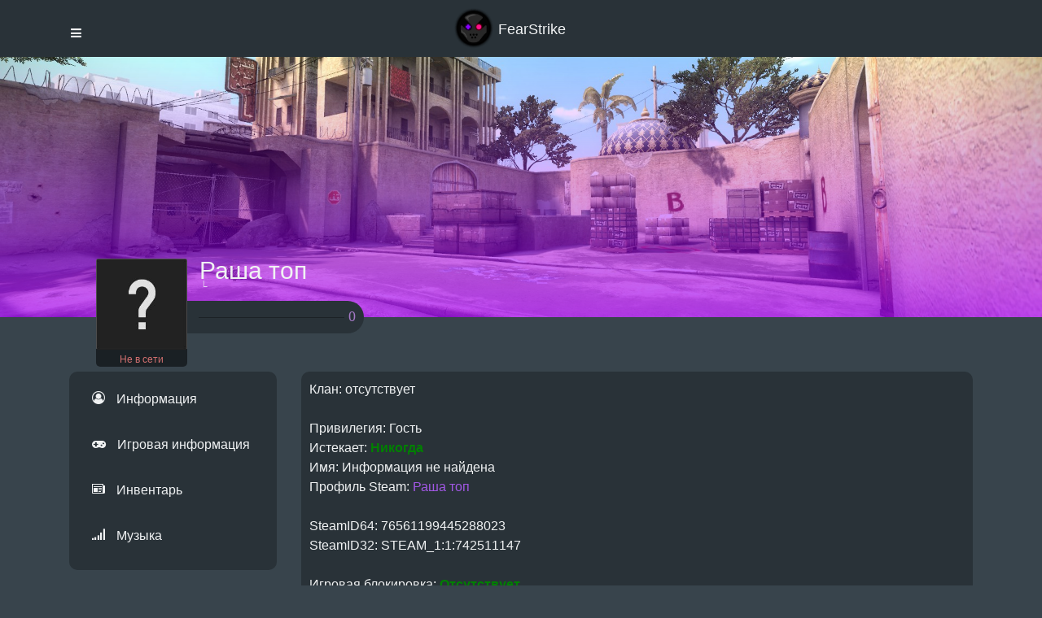

--- FILE ---
content_type: text/html; charset=UTF-8
request_url: https://fearstrike.com/profile/STEAM_1:1:742511147
body_size: 4743
content:
	<!DOCTYPE html>
<html>
<head>

    
    <meta charset="UTF-8">

	<meta property="vk:image"  content="/fearstrike.png" />
	<meta name="viewport" content="width=device-width, initial-scale=1.0">
	<link rel="manifest" href="/manifest.json" />
	<link rel="stylesheet" href="/css/app.css?t=235">
	<link rel="stylesheet" href="/css/style.css?t=235">
	<link rel="stylesheet" href="/css/dataTables.bootstrap4.min.css?t=235">
	<link rel="stylesheet" href="/css/smoke-pure.css?t=235">
    <link rel="shortcut icon" href="/favicon.png" type="image/x-icon">
	<link rel="stylesheet" href="/css/ny.css?t=235">
	<script src="/js/popper.min.js?t=235"></script>
	<script src="/js/app.js?t=235"></script>
	<script src="/js/jquery.dataTables.min.js?t=235"></script>
	<script src="/js/dataTables.bootstrap4.min.js?t=235"></script>
	<script src="/js/moment.js?t=235"></script>
	<script src="/js/livestamp.min.js?t=235"></script>
	<script src="/js/smoke-pure.js?t=235"></script>
	<script src="/js/script.js?t=235"></script>
	</head>
<body>

<div class="preloader">
    <div class="preloader__row">
        <div class="preloader__item"></div>
        <div class="preloader__item"></div>
    </div>
</div>

  		<nav class="nav">
			<div class="container">
				<div class="row align-items-center">
					<div class="bars">
						<button class="waves waves-button" sidebarjs-toggle>
							<span class="icon-bars"></span>
						</button>
					</div>
					<div class="logo">
                        <img src="/images/logo.png" style="width: 50px; margin-top: 10px; margin-right: 5px;">
                        <span style="margin-top: -8px;">FearStrike</span>
					</div>
				</div>
			</div>
        </nav>

        <div class="sidebar" sidebarjs>
                            <a href="?authsteam" class="login">
                    <span>Вход</span>
                    <span class="icon-steam"></span>
                </a>
                        <div class="separator"><br />
                Навигация
            </div>
            <a href="/" class="item waves waves-light">
                <span class="icon-home"></span>
                <span>Главная</span>
            </a>
            <a href="https://vk.com/wall-125063892?own=1" target="_blank" class="item waves waves-light">
                <span class="icon-newspaper"></span>
                <span>Новости</span>
            </a>
            <a href="/top" class="item waves waves-light">
                <span class="icon-trophy"></span>
                <span>Рейтинг</span>
            </a>
                            <a href="?authsteam" class="item waves waves-light">
                    <span class="icon-signal"></span>
                    <span>Панель управления</span>
                </a>
                            <a href="/buy" class="item waves waves-light">
                    <span class="icon-gamepad"></span>
                    <span>Донат</span>
                    <span style="margin-left: -91px;margin-bottom: -19px;font-size: 12px;transform: rotate(12deg);color: #d685e9;">NEW!</span>
                </a>
                
                <a href="/random" class="item waves waves-light">
                    <span><img src="/images/random.png" width="30px" style="margin-bottom: 0px; margin-left: -4px;"></span>
                    <span>Рулетка</span>
                </a>
                <a href="/minigames" class="item waves waves-light">
                    <span><img src="/images/random.png" width="30px" style="margin-bottom: 0px; margin-left: -4px;"></span>
                    <span>Мини-игры</span>
                </a>
                <a href="/skinschanger" class="item waves waves-light">
                    <span class="icon-cog"></span>
                    <span>Скинченджер</span>
                </a>
            <a href="/skinshop" class="item waves waves-light">
                <span class="icon-user-circle-o"></span>
                <span>Магазин скинов</span>
            </a>
            <a href="/petshop" class="item waves waves-light">
                <span class="icon-user-circle-o"></span>
                <span>Магазин питомцев</span>
            </a>
            <a href="/weaponshop" class="item waves waves-light">
                <span class="icon-user-circle-o"></span>
                <span>Магазин оружия</span>
            </a>
            <a href="/musichop" class="item waves waves-light">
                <span class="icon-user-circle-o"></span>
                <span>Магазин музыки MVP</span>
            </a>
            <div class="separator">
                Помощь
            </div>
            <a href="/rules" class="item waves waves-light">
                <span class="icon-info-circle"></span>
                <span>Правила</span>
            </a>
            <a href="/info" class="item waves waves-light">
                <span class="icon-info-circle"></span>
                <span>Общее</span>
            </a>
            <div class="separator">
                Блокировки
            </div>
            <a href="/bans" class="item waves waves-light dropdown">
                <span class="icon-ban"></span>
                <span>Баны</span>
            </a>
            <!-- <a href="/muts" class="item waves waves-light dropdown">
                <span class="icon-microphone-slash"></span>
                <span>Муты</span>
            </a>
            <a href="/gags" class="item waves waves-light dropdown">
                <span class="icon-ban"></span>
                <span>Гаги</span>
            </a> -->
            <!-- <div style="text-align: center;margin-top: 50px;">
                <div style="font-size: 22px;color: #464760d1;">SourceCMS</div>
                <div style="color: #4e507b;font-size: 16px;margin-left: 100px;">by <a href="https://vk.com/fearst31" target="_blank" style="color: #505381;text-decoration: none;">Ded</a></div>
            </div> -->
        </div>

        <div sidebarjs-content>

<style>

.anim {
	animation: 3s linear infinite rotate;
}

@keyframes rotate {
  from {
    transform: rotate(0deg);
  }

  to {
    transform: rotate(360deg);
  }
}

</style>
        <div class="popup-fade">
        </div>
        <div class="popup">
            <span>Настройка бана</span>
            <div class="qiwipay">
                <form id="ban">
                    <input type="text" id="inf" name="steam" style="display: none" value="">
                    <input type="text" id="inf" name="name" style="display: none" value="">
                    <center>
                        <select id="expires" size="5" style="width: 200px; margin-top: 50px; font-size: 25px; text-align: center; border: 0px; background: #38444c; color: #f0f2f3;">                                          
                          <option value="0" style="color: red" selected>Навсегда</option>
                          <option value="3600">1 Час</option>
                          <option value="10800">3 Часа</option>                     
                          <option value="43200">12 Часов</option>
                          <option value="86400">1 День</option>
                          <option value="259200">3 Дня</option>
                          <option value="604800">1 Неделя</option>
                          <option value="1209600">2 Недели</option>
                          <option value="2592000">1 Месяц</option>
                          <option value="7776000">3 Месяца</option>
                          <option value="15778800">6 Месяцев</option>
                          <option value="31536000">1 Год</option>
                        </select>
                    </center><br>
                    <input class="form-control" type="text" id="inf" name="reason" value="Читы">
                    <br>
                    <center><div class="btn btn-primary qiwisubm" id="banprf">Забанить</div></center>
                </form>
            </div>
        </div>

        <div class="bg" style="
                ">
			<div class="overlay"></div>
        </div>
		<div class="container" sidebarjs-content>
			<div class="up-profile row">
				<div class="avatar">
					<div class="avatar" style="position: absolute; z-index: 1;">
						<img src="https://avatars.steamstatic.com/fef49e7fa7e1997310d705b2a6158ff8dc1cdfeb_full.jpg" style="border: 8px solid #6d434300; width: 100%; height: 100%; border-radius: 11px;">
						<div style="display: flex;margin-top: -31px;text-align: center;">
							<span class="onlinetime" style="color: #d37070">Не в сети</span>						</div>
					</div>			
								
				</div>
				<div class="short-info">
					<div class="nick">
						Раша топ					</div>
					<div class="status statts">
						└
						<span class="text">
													</span>
					</div>
					<div class="exp">
						<div class="line">
							<div class="bar" style="width: 0%"></div>
						</div>
					<div class="value lvlmob" style="display: flex; font-size: 18px; margin-right: 5px; font-family: fangsong; color: #a479c5; padding-left: 5px; padding-right: 5px;">0</div>
					</div>
									</div>
			</div>
			<br>
			<div class="row">
				<div class="col-3">
					<div class="block">
						<ul class="tabs">

							<li class="tab waves waves-button" id="tab1">
								<span class="icon-user-circle-o"></span>
								<span>Информация</span>
							</li>
							<li class="tab waves waves-button" id="tab2">
								<span class="icon-gamepad"></span>
								<span>Игровая информация</span>
							</li>
														<li class="tab waves waves-button" id="tab4">
								<span class="icon-newspaper"></span>
								<span>Инвентарь</span>
							</li>
							<li class="tab waves waves-button" id="tab10">
								<span class="icon-signal"></span>
								<span>Музыка</span>
							</li>
													</ul>
					</div>
				</div>
				<div class="col-9">
					<div class="block" id="stab1">
						<div class="profileinf">
														<span>Клан: отсутствует</span>
							<br>
							<span>Привилегия: Гость</span>
							<span>Истекает: <b style="color: green">Никогда</b></span>
							<span>Имя: Информация не найдена</span>
							<span>Профиль Steam: <a href="https://steamcommunity.com/profiles/76561199445288023/" target="_blank">Раша топ</a></span>
														<br>
							<span>SteamID64: 76561199445288023</a></span>
							<span>SteamID32: STEAM_1:1:742511147</a></span>
							<br>
							<span>Игровая блокировка:
								<b style="color: green">Отсутствует</b>							</span>
																<span>
										<b style="color: gray">Не играл на проекте</b>									</span>
									<span>
																			</span>
									<span>
																			</span>
														</div>
					</div>
					<div class="block" id="stab2" style="display: none">
						<div class="profilegameinf">
							<form method="GET" action="" target="_blank">
								<input type="hidden" name="api" value="order">
								<div class="form-group" id="profinfo">
								<input type="text" name="steamid" style="display: none" value="76561199445288023">
								<select class="profselect" name="server">
									<option selected disabled>Загрузка...</option>
								</select>
								</div>
							</form>
							<div id="profinfgame" style="display: none;"></div>
						</div>
					</div>
										<div class="block" id="stab10" style="display: none">
						<div class="row g-4 px-3">
							<center style="margin-left: auto;margin-right: auto;">Нет доступной музыки!</center>						</div>
					</div>
					<div class="block" id="stab4" style="display: none">
						<div class="row g-4 px-3">
							Нет предметов в инвентаре!						</div>
					</div>

					
				</div>
			</div>
		</div>

		<script>
			$(document).ready( function ($) {
				$('#tableded1').DataTable({
					"pageLength": 5,
					"language": {
						"url": "https://cdn.datatables.net/plug-ins/9dcbecd42ad/i18n/Russian.json"
					}
				});
				$('#tableded2').DataTable({
					"pageLength": 5,
					"language": {
						"url": "https://cdn.datatables.net/plug-ins/9dcbecd42ad/i18n/Russian.json"
					}
				});
				$('#tableded3').DataTable({
					"pageLength": 5,
					"language": {
						"url": "https://cdn.datatables.net/plug-ins/9dcbecd42ad/i18n/Russian.json"
					}
				});
				$('#tableded4').DataTable({
					"pageLength": 5,
					"language": {
						"url": "https://cdn.datatables.net/plug-ins/9dcbecd42ad/i18n/Russian.json"
					}
				});
			} );
		</script>
		<script src="/js/pages/profile.js?t=235"></script><title>FearStrike :: Раша топ</title>		</div>
	<div class="end">
		<div class="row ends">
			<div class="col-12 col-lg-4" style="padding-top: 25px;">
				<div class="fsl">FearStrike</div>
				<div>SourceCMS powered by <a href="https://vk.com/fearst31" target="_blank" rel="noreferrer" class="text-purple-600 hover:text-purple-400 duration-500">nomixe</a></div>
				<div>Copyright © 2016-2026</div>
				<div><a class="text-purple-600 hover:text-purple-400 duration-500" href="https://fearstrike.com/oferta" rel="noreferrer">Договор оферты</a></div><div><a class="text-purple-600 hover:text-purple-400 duration-500" href="https://fearstrike.com/polit" rel="noreferrer">Политика обработки персональных данных</a></div>
			</div>
			<div class="col-12 col-lg-4 sws" style="padding-top: 25px;">
				<div>СОЦИАЛЬНЫЕ СЕТИ</div>
				<div class="p-3"><a href="https://vk.com/fearstrike" target="_blank" rel="noreferrer">Вконтакте</a> <a href="https://t.me/FearStrikeCS2" target="_blank" rel="noreferrer">Телеграм</a> <a href="https://discord.gg/rYDHFAaRgd" target="_blank" rel="noreferrer">Discord</a> <a href="https://vk.me/join/AAAXtvrPkcqYXt6cZ7QVg3IQDxDEmKhv_2k=" target="_blank" rel="noreferrer">Беседа VK</a></div>
			</div>
			<div class="col-12 col-lg-4" style="padding-top: 25px;">
				<div>ТЕХ. ПОДДЕРЖКА</div>
				<div class="p-2"><div>Написать в: <a class="text-purple-600 hover:text-purple-400 duration-500" href="https://vk.com/fearstrike" target="_blank" rel="noreferrer">Вконтакте</a></div><div>Создатель: <a class="text-purple-600 hover:text-purple-400 duration-500" href="https://vk.com/fearst31" target="_blank" rel="noreferrer">Андрей Карпов</a></div><div>Заместитель: <a class="text-purple-600 hover:text-purple-400 duration-500" href="https://vk.com/weiragod" target="_blank" rel="noreferrer">Владимир Шеметев</a></div></div>
			</div>
		</div>
	</div>
	<!-- <script src="/js/waves.min.js?t=235"></script>
		<script src="/js/moment.js?t=235"></script>
		<script src="/js/livestamp.js?t=235"></script> -->
	<script type="text/javascript">
		// 		Waves.attach($('.waves'), ['waves-button'])
		// 		Waves.init()

		// 		moment.defineLocale('en-foo', {
		// 			parentLocale: 'ru',
		// 			/* */
		// 		});

		// 		$(document).ready( function () {
		//         $('#toplis').dataTable( {
		//         } );
		// } );

		moment.defineLocale('en-foo', {
			parentLocale: 'ru',
		});

		window.onload = function () {
			(function delay(duration) {
				$.ajax({
					type: "GET",
					url: '/?api=uponline',
				});
				setTimeout(delay, duration, duration);
			})(120000) 
			document.body.classList.add('loaded_hiding');
			window.setTimeout(function () {
				document.body.classList.add('loaded');
				document.body.classList.remove('loaded_hiding');
			}, 500);
		}
	</script>
</body>
</html>


--- FILE ---
content_type: text/html; charset=UTF-8
request_url: https://fearstrike.com/?api=getServers
body_size: 189
content:
{"type":"arr","arr":{"1":{"id":"1","name":"[CS2] \u0421\u043d\u0430\u0439\u043f\u0435\u0440\u044b Lego ","lvl_stat":"1","vip":"0","skins":"1"},"2":{"id":"2","name":"[CS2] Mirage Only [Anime]","lvl_stat":"1","vip":"0","skins":"1"},"4":{"id":"4","name":"[CS2] Arena","lvl_stat":"1","vip":"0","skins":"1"},"5":{"id":"5","name":"[CS2] Train Only","lvl_stat":"1","vip":"0","skins":"1"}}}

--- FILE ---
content_type: text/css
request_url: https://fearstrike.com/css/style.css?t=235
body_size: 2120
content:

.red {
	color: #FF0000;
}

.lightred {
	color: #ef5d7a;
}

.green {
	color: #008000;
}

.lightgreen {
	color: #90EE90;
}

.lime {
	color: #00FF00;
}

.gray {
	color: #808080;
}

.olive {
	color: #808000;
}

.lightolive {
	color: #6B8E23;
}

.blue {
	color: #0000FF;
}

.lightblue {
	color: #ADD8E6;
}

.purple {
	color: #800080;
}

.lightpurple {
	color: #CBC3E3;
}

#title-chat {
	margin-top: 20px; 
	font-size: 25px;
}

.exchange {
	padding-top: 25px;
	width: 100%;
	text-align: center;
}

.num {
	width: 49%;
	text-align: center;
	background-color: rgba(255, 255, 255, 0.4);
	border-radius: 15px;
	transition: 0.3s;
	height: 40px;
}

.transfer-prof {
	display: none;
	text-align: center;
}

.transfer-avatar {
	width: 100px; 
	height: 100px; 
	border-radius: 20px; 
	background-size: cover; 
	background-position: center;
	margin: auto;
}

.transfer-name {
	font-size: 18px;
}

.transfer-btn {
	text-align: center; 
	font-size: 15px; 
	color: white; 
	border: 1px solid; 
	border-radius: 5px; 
	background-color: #007bff;
	width: 100%;
}

.unban-btn {
	color: white; 
	border: 1px solid; 
	border-radius: 5px; 
	padding-right: 8px; 
	margin-top: 5px; 
	background-color: #007bff;
	width: 100%;
}

.install-btn {
	text-align: center; 
	font-size: 15px; 
	color: white; 
	border: 1px solid; 
	border-radius: 5px; 
	background-color: #007bff;
}

.confirm-btn {
	display: none;
	width: 100%;
}

.accept-btn {
	text-align: center; 
	font-size: 15px; 
	color: white; 
	border: 1px solid; 
	border-radius: 5px; 
	background-color: #007500;
	width: 49%;
}

.cancel-btn {
	text-align: center; 
	font-size: 15px; 
	color: white; 
	border: 1px solid; 
	border-radius: 5px; 
	background-color: #bf0000;
	width: 49%;
}

.preffix {
	padding: 20px;
	font-size: 15px;
}

.preffix-input {
	padding-top: 20px;
}

.preffix-input input {
	width: 100%;
}

.preffix-name {
	padding-left: 17px;
}

.preffix-chat {
	padding-left: 2px;
}

.preffix-output {
	padding-left: 30px;
}

a:hover { 
    text-decoration: none; /* Отменяем подчеркивание у ссылки */
} 

.quest {
	 filter: blur(5px);
}

.quest:hover {
	color: black;
	filter: blur(2px);
}

.avatar .profprivis {
	text-align: center; 
	border-radius: 0px 0px 14px 14px; 
	margin-top: 90px; 
	background-color: #eeeeee9c; 
	padding-bottom: 5px; 
	height: 30px; 
	width: 120px; 
	color: #8b009b;
	font-weight: 600;
}

.avatar .profbord {
	border-radius: 200px; 
	border: 20px solid #eeeeee; 
	width: 160px; 
	height: 160px; 
	margin-top: -140px; 
	margin-left: -20px;
}

.panel {
  margin-top: 25px;
  height: 200px;
  border-radius: 10px;
  background-color: #ffffff;

}

.panel-background {
  display: flex;
  margin-top: 25px;
  height: 200px;
  background-position: center center; 
  background-size: cover; 
  border-radius: 10px;
  background-repeat: no-repeat;
  transition: 1s
}

.panel-background:hover {
  display: flex;
  margin-top: 25px;
  height: 200px;
  background-position: center center; 
  background-size: cover; 
  background-repeat: no-repeat;
  filter: blur(5px);
  transition: 1s
}

.panel span {
	position: relative;
	display: flex;
	vertical-align: bottom;
	font-size: 20px;
	margin-top: -50px;
	border-radius: 0px 0px 10px 10px;
	padding-bottom: 20px;
	color: #f2d1ff;
	background-color: #0000005e;
}

.switch {
  position: relative;
  display: inline-block;
  width: 60px;
  height: 34px;
}

.switch input {display:none;}

.slider {
  position: absolute;
  cursor: pointer;
  top: 0;
  left: 0;
  right: 0;
  bottom: 0;
  background-color: #ccc;
  -webkit-transition: .4s;
  transition: .4s;
}

.slider:before {
  position: absolute;
  content: "";
  height: 26px;
  width: 26px;
  left: 4px;
  bottom: 4px;
  background-color: white;
  -webkit-transition: .4s;
  transition: .4s;
}

input:checked + .slider {
  background-color: #5e4b87;
}

input:focus + .slider {
  box-shadow: 0 0 1px #5e4b87;
}

input:checked + .slider:before {
  -webkit-transform: translateX(26px);
  -ms-transform: translateX(26px);
  transform: translateX(26px);
}

/* Rounded sliders */
.slider.round {
  border-radius: 34px;
}

.slider.round:before {
  border-radius: 50%;
}

.input__wrapper {
	width: 100%;
	position: relative;
	margin: 15px 0;
	text-align: center;
  }
   
  .input__file {
	opacity: 0;
	visibility: hidden;
	position: absolute;
  }
   
  .input__file-icon-wrapper {
	height: 60px;
	width: 60px;
	margin-right: 15px;
	display: -webkit-box;
	display: -ms-flexbox;
	display: flex;
	-webkit-box-align: center;
		-ms-flex-align: center;
			align-items: center;
	-webkit-box-pack: center;
		-ms-flex-pack: center;
			justify-content: center;
	border-right: 1px solid #fff;
  }
   
  .input__file-button-text {
	line-height: 1;
	margin-top: 1px;
  }
   
  .input__file-button {
	width: 100%;
	max-width: 290px;
	height: 60px;
	background: #1bbc9b;
	color: #fff;
	font-size: 1.125rem;
	font-weight: 700;
	display: -webkit-box;
	display: -ms-flexbox;
	display: flex;
	-webkit-box-align: center;
		-ms-flex-align: center;
			align-items: center;
	-webkit-box-pack: start;
		-ms-flex-pack: start;
			justify-content: flex-start;
	border-radius: 3px;
	cursor: pointer;
	margin: 0 auto;
  }

@media (max-width: 470px) {
	.avatar .profprivis { 
		margin-top: 45px; 
		height: 30px; 
		width: 70px;
		font-size: 11px;
	}

	.avatar .profbord {
		border-radius: 200px; 
		margin-top: -90px; 
		margin-left: -15px;
		border: 15px solid #eeeeee; 
		width: 100px; 
		height: 100px; 
	}

	.mobfix {
		margin-top: 110px;
	}
}

::-webkit-scrollbar {
    height: 8px;
    width: 5px;
}

::-webkit-scrollbar-thumb {
    background-color: #000;
    border-radius: 9em;
    box-shadow: inset 1px 1px 10px #7d24bb;
    width: 12px;
}


@media(max-width: 542px){
    .statts{
        width: 60vw;
    }
}


.lvlmob {
	margin-top: 6px;
}

.rollogs {
	width: 400px;
	border: 0.5px #08080840 dotted;
	border-radius: 15px;
}

@media(max-width: 463px){
    .lvlmob{
        margin-top: 2px;
    }
	.rollogs {
		width: auto;
	}
}

.switchpr {
  position: relative;
  display: inline-block;
  width: 35px;
  height: 20px;
}

.switchpr input {display:none;}

.sliderpr {
  position: absolute;
  cursor: pointer;
  top: 0;
  left: 0;
  right: 0;
  bottom: 0;
  background-color: #ccc;
  -webkit-transition: .4s;
  transition: .4s;
}

.sliderpr:before {
  position: absolute;
  content: "";
  height: 14px;
  width: 14px;
  left: 4px;
  bottom: 3px;
  background-color: white;
  -webkit-transition: .4s;
  transition: .4s;
}

input:checked + .sliderpr {
  background-color: #5e4b87;
}

input:focus + .sliderpr {
  box-shadow: 0 0 1px #5e4b87;
}

input:checked + .sliderpr:before {
  -webkit-transform: translateX(14px);
  -ms-transform: translateX(14px);
  transform: translateX(14px);
}

/* Rounded sliders */
.sliderpr.round {
  border-radius: 34px;
}

.sliderpr.round:before {
  border-radius: 50%;
}

--- FILE ---
content_type: text/css
request_url: https://fearstrike.com/css/smoke-pure.css?t=235
body_size: 701
content:
.smoke-base {
 position         : absolute;
 left             : 0%;
 top              : 0%;
 width            : 100%;
 height           : 100%;
 background-color : rgba(0,0,0,.4);
 display          : table;
 z-index          : 1001;
}

.smoke-dialog_wrapper {
 position       : relative;
 vertical-align : middle;
 display        : table-cell;
}

.smoke-dialog {
 width            : 80%;
 margin           : 0 auto;
 padding          : 20px;
 color            : #f0f2f3;
 border-radius    : 28px;
 background-color : #293238;
 font-family      : Arial;
 font-size        : 18px;
 font-weight      : normal;
 text-align       : center;
 line-height: 24px;
}

.smoke-dialog-buttons {
 vertical-align : middle;
    margin-top: 10px;
}

.smoke-dialog-buttons-ok, .smoke-dialog-buttons-cancel {
    margin: 0 7px;
    padding: 8px 24px;
    border: 0;
    border-radius: 7px;
    outline: 0;
    color: white;
    background: #00BD20;
    font-family: arial;
    font-size: 14px;
    font-weight: normal;
    text-transform: none;
    line-height: 18px;
    vertical-align: baseline;
    display: inline-block;
    cursor: pointer;
}
.smoke-dialog-buttons-ok:hover, .smoke-dialog-buttons-cancel:hover {
  background: #222;
}

.smoke-prompt {
 margin-top : 15px;
 text-align : center;
}

.smoke-prompt-input {
 -moz-box-sizing  : border-box;
 box-sizing       : border-box;
 width            : 75%;
 margin           : 0;
 padding          : 11.2px;
 border           : 1.4px solid #aaa;
 outline          : none;
 font-family      : arial;
 font-size        : 22.4px;
 background-color : white;
 display          : inline-block;
}

.smoke-dialog-buttons-cancel {
 background-color : rgba(0, 0, 0, .40);
}


--- FILE ---
content_type: application/javascript; charset=utf-8
request_url: https://fearstrike.com/js/smoke-pure.js?t=235
body_size: 3880
content:
// Smoke-pure.js: (c) 2013-2014 Michael Romanovsky, or "Agamemnus" on Github. Released under the MIT license.

void function () {
 var smoke = {}

 // Options:
 smoke.ok               = "Подтвердить"          // Text for "Ok" button.
 smoke.cancel           = "Отмена"      // Text for "Cancel" button.
 smoke.point_event      = 'click'       // Point event ("click", "touchstart", etc.)
 smoke.parent           = document.body // Where the smoke div attaches. Note that if this is undefined (because document.body hasn't been added yet), the build function attempts to define it as document.body when the build function is run --that is, when the smoke DOM object is created.
 smoke.zindex           = 10000         // Z-index of the smoke DOM object. This should be a high number.
 smoke.reverse_buttons  = false         // If false, the "Ok" button appears before (left of) the "Cancel" button. If true, the "Cancel" button appears before the "Ok" button.
 smoke.autofocus        = true          // If true, the input is automatically focused when the smoke DOM object is created.
 smoke.autoexit         = true          // If true, clicking outside the smoke dialog (but inside the dialog_wrapper) closes/detaches the smoke DOM object and runs the callback with a parameter of (false, evt).
 smoke.custom_css       = {}            // Custom classes for each object in the structure. E.G.: smoke.custom_css = {"button.ok": "my_ok_button_style"} or smoke.custom_css = {"buttons.ok": ["my_ok_button_style1", "my_ok_button_style2"]}
 smoke.css_prefix       = "smoke"       // The CSS prefix for the classes used in the .build function.
 smoke.value            = undefined     // The initial value to set the prompt input text to.
 smoke.callback         = undefined     // Function to run after user input is sent.
 smoke.observe_mutation = true          // If true, attachess a mutation observer that will destroy the keyboard listeners when the element is removed from the DOM.
 smoke.window_opened    = undefined     // Function that runs at the end of smoke.build. Is in the form of "function (dom_window_object, text, processed_params)".
 smoke.window_closed    = undefined     // Function that runs after the object is removed from the DOM. Is in the form of "function (dom_window_object, text, processed_params)". Requires observe_mutation to be true for full functionality.
 
 // Structure:
 // var obj (return value)                              | smoke-base
 //  obj.dialog_wrapper                                 |  smoke-dialog_wrapper
 //   obj.dialog                                        |   smoke-dialog
 //    obj.text            = obj.dialog.text            |    smoke-dialog-text
 //    obj.prompt          = obj.dialog.prompt          |    smoke-dialog-prompt
 //     obj.prompt.input   = obj.dialog.prompt.input    |     smoke-dialog-prompt-input
 //    obj.buttons         = obj.dialog.buttons         |    smoke-dialog-buttons
 //     obj.buttons.ok     = obj.dialog.buttons.ok      |     smoke-dialog-buttons-ok
 //     obj.buttons.cancel = obj.dialog.buttons.cancel  |     smoke-dialog-buttons-cancel
 //
 // Extras:
 // obj.ok     () // <-- programatically run "ok" on the object.
 // obj.cancel () // <-- programatically run "cancel" on the object.
 
 smoke.build = function (text, params) {
  if ((typeof smoke.parent == "undefined") || (smoke.parent == null)) smoke.parent = document.body
  var ok                  = (typeof params.ok               != "undefined") ? params.ok               : smoke.ok
  var cancel              = (typeof params.cancel           != "undefined") ? params.cancel           : smoke.cancel
  var point_event         = (typeof params.point_event      != "undefined") ? params.point_event      : smoke.point_event
  var parent              = (typeof params.parent           != "undefined") ? params.parent           : smoke.parent
  var zindex              = (typeof params.zindex           != "undefined") ? params.zindex           : smoke.zindex
  var reverse_buttons     = (typeof params.reverse_buttons  != "undefined") ? params.reverse_buttons  : smoke.reverse_buttons
  var autoexit            = (typeof params.autoexit         != "undefined") ? params.autoexit         : smoke.autoexit
  var autofocus           = (typeof params.autofocus        != "undefined") ? params.autofocus        : smoke.autofocus
  var custom_css          = (typeof params.custom_css       != "undefined") ? params.custom_css       : smoke.custom_css
  var css_prefix          = (typeof params.css_prefix       != "undefined") ? params.css_prefix       : smoke.css_prefix
  var input_default_value = (typeof params.value            != "undefined") ? params.value            : smoke.value
  var callback            = (typeof params.callback         != "undefined") ? params.callback         : smoke.callback
  var observe_mutation    = (typeof params.observe_mutation != "undefined") ? params.observe_mutation : smoke.observe_mutation
  var window_opened       = (typeof params.window_opened    != "undefined") ? params.window_opened    : smoke.window_opened
  var window_closed       = (typeof params.window_closed    != "undefined") ? params.window_closed    : smoke.window_closed
  var window_closed_ran   = false
  params.point_event      = point_event
  params.callback         = callback
  
  var obj = document.createElement('div'); obj.className = css_prefix + '-base'; obj.style.zIndex = zindex
  parent.appendChild (obj)
  
  var dialog_wrapper = obj.dialog_wrapper = document.createElement ('div'); dialog_wrapper.className = css_prefix + '-dialog_wrapper'
  obj.appendChild (dialog_wrapper)
  
  // Add an event listener for when the user clicks outside of the dialog, but inside the dialog wrapper.
  // If activated, the parent smoke div removes itself and calls the callback.
  if (autoexit) {
   dialog_wrapper.addEventListener (point_event, function (evt) {
    if (typeof evt.changedTouches != "undefined") evt = evt.changedTouches[0]
    if (evt.currentTarget != evt.target) return
    obj.parentNode.removeChild (obj)
    params.callback (false, evt)
    if ((!window_closed_ran) && smoke.window_closed) {smoke.window_closed (obj, text, params); window_closed_ran = true}
   })
  }
  
  var dialog = obj.dialog = document.createElement ('div'); dialog.className = css_prefix + '-dialog'
  dialog_wrapper.appendChild (dialog)
  
  var text_div = obj.text = obj.dialog.text = document.createElement ('div'); text_div.className = css_prefix + '-dialog-text'
  text_div.innerHTML = text
  dialog.appendChild (text_div)
  
  if (params.type == 'prompt') {
   var prompt = obj.prompt = obj.dialog.prompt = document.createElement ('div'); prompt.className = css_prefix + '-prompt'
   prompt.input = document.createElement ('input'); prompt.input.type = 'text';  prompt.input.className = css_prefix + '-prompt-input'
   if (typeof input_default_value != "undefined") prompt.input.value = input_default_value
   prompt.appendChild (prompt.input)
   dialog.appendChild (prompt)
  }
  
  var buttons = obj.buttons = obj.dialog.buttons = document.createElement ('div'); buttons.className = css_prefix + '-dialog-buttons'
  buttons.ok = document.createElement ('button'); buttons.ok.className = css_prefix + ' btn btn-primary'; buttons.ok.innerHTML = ok
  if (params.type == 'alert') buttons.appendChild (buttons.ok)
  if ((params.type == 'prompt') || (params.type == 'confirm')) {
   buttons.cancel = document.createElement ('button'); buttons.cancel.className = css_prefix + '-dialog-buttons-cancel'; buttons.cancel.innerHTML = cancel
   if (params.reverse_buttons) {
    buttons.appendChild (buttons.cancel); buttons.appendChild (buttons.ok)
   } else {
    buttons.appendChild (buttons.ok); buttons.appendChild (buttons.cancel)
   }
  }
  dialog.appendChild (buttons)
  
  // Append any extra CSS styles on any part of the structure.
  for (var current_structure_name in custom_css) {
   var property_array = current_structure_name.split (".")
   var current_element = obj
   property_array.forEach (function (current_property) {current_element = current_element[current_property]})
   var current_class_list = custom_css[current_structure_name]
   if (typeof current_class_list == "string") current_class_list = [current_class_list]
   current_class_list.forEach (function (current_classname) {current_element.classList.add (current_classname)})
  }
  
  if (typeof params.callback != "function") params.callback = function () {}
  obj.params = params
  smoke['finishbuilding_' + params.type] (obj, params)
  if ((typeof obj.prompt != "undefined") && (autofocus != false)) obj.prompt.input.focus ()
  
  // Add a mutation observer that observes for the object's removal. If it is removed, destroy the listeners and run smoke.window_closed.
  if (observe_mutation) {
   var MutationObserver = window.MutationObserver || window.WebkitMutationObserver
   if (typeof MutationObserver != "undefined") {
    var observer = new MutationObserver (function (mutation_list) {
     for (var i = 0, curlen_i = mutation_list.length; i < curlen_i; i++) {
      var mutation_item = mutation_list[i]
      if (mutation_item.type != 'childList') return
      for (var j = 0, curlen_j = mutation_item.removedNodes.length; j < curlen_j; j++) {
       if (mutation_item.removedNodes[j] != obj) continue
       if ((!window_closed_ran) && smoke.window_closed) {smoke.window_closed (obj, text, params); window_closed_ran = true}
       obj.destroy_listeners (observer)
       return
      }
     }
    })
    observer.observe (parent, {attributes: false, childList: true, subtree: false})
   }
  }
  
  if (smoke.window_opened) smoke.window_opened (obj, text, params)
  
  return obj
 }
 
 smoke.finishbuilding_alert   = function (obj) {
  obj.callback_ok = function () {obj.params.callback ()}
  obj.destroy_listeners = function (observer) {if (observer) observer.disconnect (); document.removeEventListener ('keyup', ok_function_wrapper)}
  var ok_function_wrapper = obj.ok = function (evt) {ok_function(evt, obj)}
  document.addEventListener       ('keyup', ok_function_wrapper)
  obj.buttons.ok.addEventListener (obj.params.point_event, ok_function_wrapper)
  obj.buttons.ok.smoke_pure_obj = obj
 }
 smoke.finishbuilding_confirm = function (obj) {
  obj.callback_ok     = function () {obj.params.callback (true)}
  obj.callback_cancel = function () {obj.params.callback (false)}
  obj.destroy_listeners = function (observer) {
   if (observer) observer.disconnect ()
   document.removeEventListener ('keyup', ok_function_wrapper)
   document.removeEventListener ('keyup', cancel_function_wrapper)
  }
  var ok_function_wrapper     = obj.ok     = function (evt) {ok_function    (evt, obj)}
  var cancel_function_wrapper = obj.cancel = function (evt) {cancel_function(evt, obj)}
  document.addEventListener           ('keyup', ok_function_wrapper)
  obj.buttons.ok.addEventListener     (obj.params.point_event, ok_function_wrapper)
  document.addEventListener           ('keyup', cancel_function_wrapper)
  obj.buttons.cancel.addEventListener (obj.params.point_event, cancel_function_wrapper)
  obj.buttons.ok.smoke_pure_obj     = obj
  obj.buttons.cancel.smoke_pure_obj = obj
 }
 smoke.finishbuilding_prompt  = function (obj) {
  obj.callback_ok     = function () {obj.params.callback (obj.prompt.input.value)}
  obj.callback_cancel = function () {obj.params.callback (false)}
  obj.destroy_listeners = function (observer) {
   if (observer) observer.disconnect ()
   document.removeEventListener ('keyup', ok_function_wrapper)
   document.removeEventListener ('keyup', cancel_function_wrapper)
  }
  var ok_function_wrapper     = obj.ok     = function (evt) {ok_function    (evt, obj)}
  var cancel_function_wrapper = obj.cancel = function (evt) {cancel_function(evt, obj)}
  document.addEventListener           ('keyup', ok_function_wrapper)
  obj.buttons.ok.addEventListener     (obj.params.point_event, ok_function_wrapper)
  document.addEventListener           ('keyup', cancel_function_wrapper)
  obj.buttons.cancel.addEventListener (obj.params.point_event, cancel_function_wrapper)
  obj.buttons.ok.smoke_pure_obj     = obj
  obj.buttons.cancel.smoke_pure_obj = obj
 }
 
 function ok_function (evt, obj) {
  if (evt && (((evt.type == "keyup") && (typeof evt.keyCode != "undefined")) && ((evt.keyCode == 0) || (evt.keyCode != 13)))) return
  obj.destroy_listeners ()
  if (obj.parentNode) obj.parentNode.removeChild (obj)
  obj.callback_ok ()
 }
 function cancel_function (evt, obj) {
  if (evt && (((evt.type == "keyup") && (typeof evt.keyCode != "undefined")) && ((evt.keyCode == 0) || (evt.keyCode != 27)))) return
  obj.destroy_listeners ()
  if (obj.parentNode) obj.parentNode.removeChild (obj)
  obj.callback_cancel ()
 }
 
 smoke.action_list = [{name : 'alert'}, {name : 'confirm'}, {name : 'prompt'}]
 
 for (var i = 0; i < smoke.action_list.length; i++) {
  void function (current_action) {
   smoke[current_action] = function (text, callback, params) {return smoke.build (text, merge_objects ({callback: callback, type: current_action}, params))}
  } (smoke.action_list[i].name)
 }
 
 function merge_objects (secondary, primary) {
  // The primary object's duplicate keys are superior. The secondary object's duplicate keys are inferior.
  if (typeof secondary == "undefined") var primary = primary.primary, secondary = primary.secondary
  var new_object = {}
  for (var property in secondary) {new_object[property] = secondary[property]}
  for (var property in primary)   {new_object[property] = primary  [property]}
  return new_object
 }
 
 if (typeof module != 'undefined' && module.exports) {
  module.exports = smoke
 } else if (typeof define === 'function' && define.amd) {
  define ('smoke', [], function() {return smoke})
 } else {
  this.smoke = smoke
 }
} ()


--- FILE ---
content_type: application/javascript; charset=utf-8
request_url: https://fearstrike.com/js/pages/profile.js?t=235
body_size: 8491
content:

    $( "#tab1" ).click(function() {
        $("#stab1").css("display", "block");
        $("#stab2").css("display", "none");
        $("#stab3").css("display", "none");
        $("#stab4").css("display", "none");
        $("#stab5").css("display", "none");
        $("#stab6").css("display", "none");
        $("#stab7").css("display", "none");
        $("#stab8").css("display", "none");
        $("#stab9").css("display", "none");
        $("#stab10").css("display", "none");
    });
    
    $( "#tab2" ).click(function() {
        $("#stab1").css("display", "none");
        $("#stab2").css("display", "block");
        $("#stab3").css("display", "none");
        $("#stab4").css("display", "none");
        $("#stab5").css("display", "none");
        $("#stab6").css("display", "none");
        $("#stab7").css("display", "none");
        $("#stab8").css("display", "none");
        $("#stab9").css("display", "none");
        $("#stab10").css("display", "none");
    });
    $( "#tab3" ).click(function() {
        $("#stab1").css("display", "none");
        $("#stab2").css("display", "none");
        $("#stab3").css("display", "block");
        $("#stab4").css("display", "none");
        $("#stab5").css("display", "none");
        $("#stab6").css("display", "none");
        $("#stab7").css("display", "none");
        $("#stab8").css("display", "none");
        $("#stab9").css("display", "none");
        $("#stab10").css("display", "none");
    });
    $( "#tab4" ).click(function() {
        $("#stab1").css("display", "none");
        $("#stab2").css("display", "none");
        $("#stab3").css("display", "none");
        $("#stab4").css("display", "block");
        $("#stab5").css("display", "none");
        $("#stab6").css("display", "none");
        $("#stab7").css("display", "none");
        $("#stab8").css("display", "none");
        $("#stab9").css("display", "none");
        $("#stab10").css("display", "none");
    });
    $( "#tab5" ).click(function() {
        $("#stab1").css("display", "none");
        $("#stab2").css("display", "none");
        $("#stab3").css("display", "none");
        $("#stab4").css("display", "none");
        $("#stab5").css("display", "block");
        $("#stab6").css("display", "none");
        $("#stab7").css("display", "none");
        $("#stab8").css("display", "none");
        $("#stab9").css("display", "none");
        $("#stab10").css("display", "none");
    });
    $( "#tab6" ).click(function() {
        $("#stab1").css("display", "none");
        $("#stab2").css("display", "none");
        $("#stab3").css("display", "none");
        $("#stab4").css("display", "none");
        $("#stab5").css("display", "none");
        $("#stab6").css("display", "block");
        $("#stab7").css("display", "none");
        $("#stab8").css("display", "none");
        $("#stab9").css("display", "none");
        $("#stab10").css("display", "none");
    });
    $( "#tab7" ).click(function() {
        $("#stab1").css("display", "none");
        $("#stab2").css("display", "none");
        $("#stab3").css("display", "none");
        $("#stab4").css("display", "none");
        $("#stab5").css("display", "none");
        $("#stab6").css("display", "none");
        $("#stab7").css("display", "block");
        $("#stab8").css("display", "none");
        $("#stab9").css("display", "none");
        $("#stab10").css("display", "none");
    });
    $( "#tab8" ).click(function() {
        $("#stab1").css("display", "none");
        $("#stab2").css("display", "none");
        $("#stab3").css("display", "none");
        $("#stab4").css("display", "none");
        $("#stab5").css("display", "none");
        $("#stab6").css("display", "none");
        $("#stab7").css("display", "none");
        $("#stab8").css("display", "block");
        $("#stab9").css("display", "none");
        $("#stab10").css("display", "none");
    });
    $( "#tab9" ).click(function() {
        $("#stab1").css("display", "none");
        $("#stab2").css("display", "none");
        $("#stab3").css("display", "none");
        $("#stab4").css("display", "none");
        $("#stab5").css("display", "none");
        $("#stab6").css("display", "none");
        $("#stab7").css("display", "none");
        $("#stab8").css("display", "none");
        $("#stab9").css("display", "block");
        $("#stab10").css("display", "none");
    });
    $( "#tab10" ).click(function() {
        $("#stab1").css("display", "none");
        $("#stab2").css("display", "none");
        $("#stab3").css("display", "none");
        $("#stab4").css("display", "none");
        $("#stab5").css("display", "none");
        $("#stab6").css("display", "none");
        $("#stab7").css("display", "none");
        $("#stab8").css("display", "none");
        $("#stab9").css("display", "none");
        $("#stab10").css("display", "block");
    });


    $( "#showsteamfr" ).click(function() {
        $.ajax({
            type: "POST",
            url: "/?api=getFrames",
            success: function(rsp){
                var rsp = $.parseJSON(rsp);
                if (rsp.type == 'err') {
                    $('[id=frames]').html('У вас нет рамок в инвентаре!');
                } else {
                    $('[id=frames]').html('');
                    $start = 0;
                    $end = 0;
                    $step = 40;
                    $i = 1;
                    $p = 0;
                    $.each(rsp.arr, (i, frame) => {
                        if ($i <= $step) {
                            $('[id=frames]').append(
                                '<img src="/images/frames/'+frame[0].path+'" id="chframe" pth="'+frame[0].path+'" style="width: 79px; height: 79px; background-color: #464756ab; cursor: pointer; margin: 2px; border-radius: 5px;">'
                            );
                            $i++;
                        }
                        $count = $p++;
                    })
    
                    if ($count > 40) {
                        $start = $start + $i;
                        $end = $end + $i;
                        
                        $pages = Math.ceil($count/40);
                        $page = 1;
                        $('[id=pages]').html('\
                        <ul class="pagination justify-content-center">\
                            <li class="page-item disabled" id=loadpref >\
                                <div class="btn btn-primary" tabindex="-1" style="cursor: pointer;margin-right: 15px;">Предыдущая</div>\
                            </li>\
                            <li class="page-item" id=loadmore>\
                                <div class="btn btn-primary" tabindex="-1" style="cursor: pointer;margin-left: 15px;">Следующая</div>\
                            </li>\
                        </ul>\
                        ');
                    }
    
                    $('[id=loadmore]').click(function() {
                        if ($page < $pages) {
                            $page++;
                            $('[id=frames]').html('');
                            $start = $end;
                            $end = $end+$step;
                            $('[id=loadpref]').attr("class", "page-item");
                            $i = 1;
                            $.each(rsp.arr, (i, frame) => {
                                if ($i >= $start && $i < $end) {
                                    $('[id=frames]').append(
                                        '<img src="/images/frames/'+frame[0].path+'" id="chframe" pth="'+frame[0].path+'" style="width: 79px; height: 79px; background-color: #464756ab; cursor: pointer; margin: 2px; border-radius: 5px;">'
                                    );
                                }
                                $i++;
                            })
                            if ($page >= $pages) {
                                $(this).attr("class", "page-item disabled");
                            }
                        } else {
                            $(this).attr("class", "page-item disabled");
                        }
                        $('[id=chframe]').click(function() {
                            $('[id=frames]').html('<center><h3 style="color: blue;">Загрузка...</h3></center>');
                            $("#loadmore").css("display", "none");
                            $("#loadpref").css("display", "none");
                            $.ajax({
                                type: "POST",
                                url: "/?api=instFrame",
                                data: "dataid=" + $(this).attr('pth'),
                                success: function(rsp){
                                    var rsp = $.parseJSON(rsp);
                                    if (rsp.arr == '1') {
                                        smoke.alert ('Рамка установлена!', function (result) {location.reload();});
                                    } else {
                                        smoke.alert(rsp.err);
                                    }
                                }
                            });
                        });
                    });
    
                    $('[id=loadpref]').click(function() {
                        if ($page > 1) {
                            $page--;
                            $('[id=frames]').html('');
                            $end = $start;
                            $start = $start-$step;
                            $('[id=loadmore]').attr("class", "page-item");
                            $i = 1;
                            $.each(rsp.arr, (i, frame) => {
                                if ($i >= $start && $i < $end) {
                                    $('[id=frames]').append(
                                        '<img src="/images/frames/'+frame[0].path+'" id="chframe" pth="'+frame[0].path+'" style="width: 79px; height: 79px; background-color: #464756ab; cursor: pointer; margin: 2px; border-radius: 5px;">'
                                    );
                                }
                                $i++;
                            })
                            if ($page < 2) {
                                $(this).attr("class", "page-item disabled");
                            }
                        } else {
                            $(this).attr("class", "page-item disabled");
                        }
                        $('[id=chframe]').click(function() {
                            $('[id=frames]').html('<center><h3 style="color: blue;">Загрузка...</h3></center>');
                            $("#loadmore").css("display", "none");
                            $("#loadpref").css("display", "none");
                            $.ajax({
                                type: "POST",
                                url: "/?api=instFrame",
                                data: "dataid=" + $(this).attr('pth'),
                                success: function(rsp){
                                    var rsp = $.parseJSON(rsp);
                                    if (rsp.arr == '1') {
                                        smoke.alert ('Рамка установлена!', function (result) {location.reload();});
                                    } else {
                                        smoke.alert(rsp.err);
                                    }
                                }
                            });
                        });
                    });
    
                    $('[id=chframe]').click(function() {
                        $('[id=frames]').html('<center><h3 style="color: blue;">Загрузка...</h3></center>');
                        $("#loadmore").css("display", "none");
                        $.ajax({
                            type: "POST",
                            url: "/?api=instFrame",
                            data: "dataid=" + $(this).attr('pth'),
                            success: function(rsp){
                                var rsp = $.parseJSON(rsp);
                                if (rsp.arr == '1') {
                                    smoke.alert ('Рамка установлена!', function (result) {location.reload();});
                                } else {
                                    smoke.alert(rsp.err);
                                }
                            }
                        });
                    });
                }
            }
        });
    });
    
    $("[name='server']").html('<option selected disabled>Выберите сервер</option>');
    $.ajax({
        type: "POST",
        url: "/?api=getServers",
        success: function(rsp){
            var rsp = $.parseJSON(rsp);
            $.each(rsp.arr, (i, server) => {
                $("[name='server']").append('<option name="src" value="'+server.id+'">'+server.name+'</option>');
            })
        }
    });

    $("[name='Skinsserver']").html('<option selected disabled>Выберите сервер</option>');
    $.ajax({
        type: "POST",
        url: "/?api=getServers",
        success: function(rsp){
            var rsp = $.parseJSON(rsp);
            $.each(rsp.arr, (i, server) => {
                if (server.skins == 1) {
                    $("[name='Skinsserver']").append('<option name="src" value="'+server.id+'">'+server.name+'</option>');
                }
            })
        }
    });

    $('[id=updateskin]').click(function() {
        if ($("#profinfo [name=Skinsserver]").val()) {
            $(this).css("display", "none");
            $.ajax({
                type: "POST",
                url: "/?api=updateSkin",
                data: "server=" + $("#profinfo [name=Skinsserver]").val(),
                success: function(rsp){
                    var rsp = $.parseJSON(rsp);
                    if (rsp.arr == '1') {
                        smoke.alert ('Модель на сервере обновлена!');
                        $(this).css("display", "block");
                    } else {
                        smoke.alert(rsp.err);
                        $(this).css("display", "block");
                    }
                }
            });
        }
    });

    $('[id=disskin]').click(function () {
        $('[id=skinactivated][data-type=0]').attr("class", "btn btn-primary mt-n2");
        $('[id=skinactivated][data-type=0]').html('Применить');
        $('[id=skinactivated][data-type=0]').attr("id", "useitem");
        $.ajax({
            type: "POST",
            url: '/?api=disskin',
            success: function (rsp) {
            var rsp = $.parseJSON(rsp);
            if (rsp.type == 'arr') {
                smoke.alert ('Скин успешно был снят!');
            } else {
                smoke.alert(rsp.err);
            }
            }
        });
    });

    $('[id=dispet]').click(function () {
        $('[id=skinactivated][data-type=1]').attr("class", "btn btn-primary mt-n2");
        $('[id=skinactivated][data-type=1]').html('Применить');
        $('[id=skinactivated][data-type=1]').attr("id", "useitem");
        $.ajax({
            type: "POST",
            url: '/?api=dispet',
            success: function (rsp) {
            var rsp = $.parseJSON(rsp);
            if (rsp.type == 'arr') {
                smoke.alert ('Питомец отключен!');
            } else {
                smoke.alert(rsp.err);
            }
            }
        });
    });

    $('[id=useitem]').click(function () {
        $('[id=skinactivated][data-type='+$(this).attr('data-type')+']').attr("class", "btn btn-primary mt-n2");
        $('[id=skinactivated][data-type='+$(this).attr('data-type')+']').html('Применить');
        $('[id=skinactivated][data-type='+$(this).attr('data-type')+']').attr("id", "useitem");

        $(this).attr("class", "btn btn-secondary mt-n2 disabled");
        $(this).html('Активно');
        $(this).attr("id", "skinactivated");
        $.ajax({
            type: "POST",
            url: '/?api=useitem',
            data: 'item='+$(this).attr('data-id'),
            success: function (rsp) {
                var rsp = $.parseJSON(rsp);
                if (rsp.type == 'arr') {
                    smoke.alert (rsp.arr);
                } else {
                    smoke.alert(rsp.err);
                }
            }
        });
    });

    $("[name='server']").on('change', function() {
        $("#profinfgame").css("display", "block");
        $("[id='profinfgame']").html('<p style="font-size: 18px;">Загрузка...</p>');
        var val = [
        $("#profinfo [name=steamid]").val(),
        $("#profinfo [name=server]").val()
        ];
        $.ajax({
        type: "POST",
        url: '/?api=getprofinfo',
        data: {val:val},
        success: function(rsp){

            let $nice = null;
            let idtop1 = null;
            let idtop2 = null;
            let idtop3 = null;
            let idtop4 = null;
            let idtop5 = null;

            var top1 = null;
            var top2 = null;
            var top3 = null;
            var top4 = null;
            var top5 = null;

            var rsp = $.parseJSON(rsp);
            if (rsp.type == "arr") {
            if (rsp.top != '0') {
                
            var $i = 0;
            $.each(rsp.top, function(index, points){
                $i++;
                if (points.steam.substr(10) == rsp.steam) {
                    $nice = 0;
                    return false;
                } else {
                    $nice = 1;
                }
            });
            
            if ($nice == 0){
                var $ii = 0;
                $.each(rsp.top, function(index, points){
                    $ii++;
                    if ($ii == ($i+2)) {
                        top1 = points;
                        idtop1 = $i+2;
                        return false;
                    }
                    if ($ii == ($i+1)) {
                        top2 = points;
                        idtop2 = $i+1;
                    }
                    if ($ii == ($i)) {
                        top3 = points;
                        idtop3 = $i;
                    }
                    if ($ii == ($i-1)) {
                        top4 = points;
                        idtop4 = $i-1;
                    }
                    if ($ii == ($i-2)) {
                        top5 = points;
                        idtop5 = $i-2;
                    }
                });
            }
            }
            if (top1 == null || top2 == null || top3 == null || top4 == null || top5 == null) {
                if (top1 == null && top2 != null && top3 != null && top4 != null && top5 != null) {
                $("[id='profinfgame']").html('<div class="profinfgame"><table><thead><tr><th style="padding-left: 10px;">Место</th><th>Очки</th><th>Ник</th><th class="adaptive">Ранг</th></tr></thead><tbody><tr><td style="padding-left: 10px;">'+idtop5+'</td><td>'+top5.value+'</td><td><a href="/profile/'+top5.steam+'">'+top5.name+'</a></td><td class="adaptive"><img src="/images/ranks/'+top5.rank+'.png" width="80px" style="margin-bottom: 0px;"></td></tr><tr><td style="padding-left: 10px;">'+idtop4+'</td><td>'+top4.value+'</td><td><a href="/profile/'+top4.steam+'">'+top4.name+'</a></td><td class="adaptive"><img src="/images/ranks/'+top4.rank+'.png" width="80px" style="margin-bottom: 0px;"></td></tr><tr style="background: #0000005d;"><td style="padding-left: 10px;">'+idtop3+'</td><td>'+top3.value+'</td><td><a href="/profile/'+top3.steam+'">'+top3.name+'</a></td><td class="adaptive"><img src="/images/ranks/'+top3.rank+'.png" width="80px" style="margin-bottom: 0px;"></td></tr><tr><td style="padding-left: 10px;">'+idtop2+'</td><td>'+top2.value+'</td><td><a href="/profile/'+top2.steam+'">'+top2.name+'</a></td><td class="adaptive"><img src="/images/ranks/'+top2.rank+'.png" width="80px" style="margin-bottom: 0px;"></td></tr></tbody></table></div>');
                } else if (top1 == null && top2 == null && top3 != null && top4 != null && top5 != null) {
                $("[id='profinfgame']").html('<div class="profinfgame"><table><thead><tr><th style="padding-left: 10px;">Место</th><th>Очки</th><th>Ник</th><th class="adaptive">Ранг</th></tr></thead><tbody><tr><td style="padding-left: 10px;">'+idtop5+'</td><td>'+top5.value+'</td><td><a href="/profile/'+top5.steam+'">'+top5.name+'</a></td><td class="adaptive"><img src="/images/ranks/'+top5.rank+'.png" width="80px" style="margin-bottom: 0px;"></td></tr><tr><td style="padding-left: 10px;">'+idtop4+'</td><td>'+top4.value+'</td><td><a href="/profile/'+top4.steam+'">'+top4.name+'</a></td><td class="adaptive"><img src="/images/ranks/'+top4.rank+'.png" width="80px" style="margin-bottom: 0px;"></td></tr><tr style="background: #0000005d;"><td style="padding-left: 10px;">'+idtop3+'</td><td>'+top3.value+'</td><td><a href="/profile/'+top3.steam+'">'+top3.name+'</a></td><td class="adaptive"><img src="/images/ranks/'+top3.rank+'.png" width="80px" style="margin-bottom: 0px;"></td></tr></tbody></table></div>');
                } else if (top1 == null && top2 == null && top3 == null && top4 == null && top5 == null) {
                $("[id='profinfgame']").html('<div class="profinfgame"></div>');
                } else if (top1 != null && top2 != null && top3 != null && top4 == null && top5 == null) {
                $("[id='profinfgame']").html('<div class="profinfgame"><table><thead><tr><th style="padding-left: 10px;">Место</th><th>Очки</th><th>Ник</th><th class="adaptive">Ранг</th></tr></thead><tbody><tr style="background: #0000005d;"><td style="padding-left: 10px;">'+idtop3+'</td><td>'+top3.value+'</td><td><a href="/profile/'+top3.steam+'">'+top3.name+'</a></td><td class="adaptive"><img src="/images/ranks/'+top3.rank+'.png" width="80px" style="margin-bottom: 0px;"></td></tr><tr><td style="padding-left: 10px;">'+idtop2+'</td><td>'+top2.value+'</td><td><a href="/profile/'+top2.steam+'">'+top2.name+'</a></td><td class="adaptive"><img src="/images/ranks/'+top2.rank+'.png" width="80px" style="margin-bottom: 0px;"></td></tr><tr><td style="padding-left: 10px;">'+idtop1+'</td><td>'+top1.value+'</td><td><a href="/profile/'+top1.steam+'">'+top1.name+'</a></td><td class="adaptive"><img src="/images/ranks/'+top1.rank+'.png" width="80px" style="margin-bottom: 0px;"></td></tr></tbody></table></div>');
                } else if (top1 != null && top2 != null && top3 != null && top4 != null && top5 == null) {
                $("[id='profinfgame']").html('<div class="profinfgame"><table><thead><tr><th style="padding-left: 10px;">Место</th><th>Очки</th><th>Ник</th><th class="adaptive">Ранг</th></tr></thead><tbody><tr><td style="padding-left: 10px;">'+idtop4+'</td><td>'+top4.value+'</td><td><a href="/profile/'+top4.steam+'">'+top4.name+'</a></td><td class="adaptive"><img src="/images/ranks/'+top4.rank+'.png" width="80px" style="margin-bottom: 0px;"></td></tr><tr style="background: #0000005d;"><td style="padding-left: 10px;">'+idtop3+'</td><td>'+top3.value+'</td><td><a href="/profile/'+top3.steam+'">'+top3.name+'</a></td><td class="adaptive"><img src="/images/ranks/'+top3.rank+'.png" width="80px" style="margin-bottom: 0px;"></td></tr><tr><td style="padding-left: 10px;">'+idtop2+'</td><td>'+top2.value+'</td><td><a href="/profile/'+top2.steam+'">'+top2.name+'</a></td><td class="adaptive"><img src="/images/ranks/'+top2.rank+'.png" width="80px" style="margin-bottom: 0px;"></td></tr><tr><td style="padding-left: 10px;">'+idtop1+'</td><td>'+top1.value+'</td><td><a href="/profile/'+top1.steam+'">'+top1.name+'</a></td><td class="adaptive"><img src="/images/ranks/'+top1.rank+'.png" width="80px" style="margin-bottom: 0px;"></td></tr></tbody></table></div>');
                }
            } else {
                    if (rsp.top != '0') {
                    $("[id='profinfgame']").html('<div class="profinfgame"><table><thead><tr><th style="padding-left: 10px;">Место</th><th>Очки</th><th>Ник</th><th class="adaptive">Ранг</th></tr></thead><tbody><tr><td style="padding-left: 10px;">'+idtop5+'</td><td>'+top5.value+'</td><td><a href="/profile/'+top5.steam+'">'+top5.name+'</a></td><td class="adaptive"><img src="/images/ranks/'+top5.rank+'.png" width="80px" style="margin-bottom: 0px;"></td></tr><tr><td style="padding-left: 10px;">'+idtop4+'</td><td>'+top4.value+'</td><td><a href="/profile/'+top4.steam+'">'+top4.name+'</a></td><td class="adaptive"><img src="/images/ranks/'+top4.rank+'.png" width="80px" style="margin-bottom: 0px;"></td></tr><tr style="background: #0000005d;"><td style="padding-left: 10px;">'+idtop3+'</td><td>'+top3.value+'</td><td><a href="/profile/'+top3.steam+'">'+top3.name+'</a></td><td class="adaptive"><img src="/images/ranks/'+top3.rank+'.png" width="80px" style="margin-bottom: 0px;"></td></tr><tr><td style="padding-left: 10px;">'+idtop2+'</td><td>'+top2.value+'</td><td><a href="/profile/'+top2.steam+'">'+top2.name+'</a></td><td class="adaptive"><img src="/images/ranks/'+top2.rank+'.png" width="80px" style="margin-bottom: 0px;"></td></tr><tr><td style="padding-left: 10px;">'+idtop1+'</td><td>'+top1.value+'</td><td><a href="/profile/'+top1.steam+'">'+top1.name+'</a></td><td class="adaptive"><img src="/images/ranks/'+top1.rank+'.png" width="80px" style="margin-bottom: 0px;"></td></tr></tbody></table></div>');
                    } else {
                    $("[id='profinfgame']").html('<div class="profinfgame"><span>На сервере отсутствует список лидеров</span></div>');
                    }
                }
                }
            }
        });
    });

    $('#refform').submit(function(e) {
        e.preventDefault();
        $.ajax({
            type: "POST",
            url: '/?api=refcode',
            data: "ref=" + $("#refform [name=refcode]").val(),
            success: function(rsp){
            var rsp = $.parseJSON(rsp);
                if (rsp.arr == 1) {
                    location.reload()
                } else if (rsp.arr == 0) {
                    smoke.alert('Этот код уже занят!');
                } else {
                    smoke.alert('Неизвестная ошибка!');
                }
            }
        });
    });
    
    $('#referal').submit(function(e) {
        e.preventDefault();
        $.ajax({
            type: "POST",
            url: '/?api=referal',
            data: "ref=" + $("#referal [name=refcode]").val(),
            success: function(rsp){
                var rsp = $.parseJSON(rsp);
                if (rsp.type == 'arr') {
                    location.reload();
                } else {
                    smoke.alert(rsp.err);
                }
            }
        });
    });

    $( "#refbonus" ).click(function() {
        $.ajax({
            type: "POST",
            url: '/?api=refbonus',
            success: function(rsp){
            var rsp = $.parseJSON(rsp);
            if (rsp.arr == 1) {
                location.reload()
            } else {
                smoke.alert('Неизвестная ошибка!');
            }
            }
        });
    });
    
    $( "#refrew" ).click(function() {
        $.ajax({
            type: "POST",
            url: '/?api=refrew',
            success: function(rsp){
            var rsp = $.parseJSON(rsp);
            if (rsp.arr == 1) {
                location.reload()
            } else {
                smoke.alert('Неизвестная ошибка!');
            }
            }
        });
    });

    $( "#hoursrew" ).click(function() {
        $.ajax({
            type: "POST",
            url: '/?api=hoursrew',
            success: function(rsp){
            var rsp = $.parseJSON(rsp);
            if (rsp.arr == 1) {
                location.reload()
            } else {
                smoke.alert('Неизвестная ошибка!');
            }
            }
        });
    });

    $('#settings').submit(function(e) {
        e.preventDefault();
        var val = [
            $("#settings [name=status]").val(),
            $("#settings [name=name]").val(),
            $("#settings [name=profimage]").val(),
            $("#settings [name=tradelink]").val()
            ];
        $.ajax({
            type: "POST",
            url: '/?api=settings',
            data: {val:val},
            success: function(rsp){
            var rsp = $.parseJSON(rsp);
            if (rsp.type == 'arr') {
                smoke.alert (rsp.arr, function (result) {location.reload();});
            } else {
                smoke.alert(rsp.err);
            }
            }
        });
    });

    var vbon = 1;
    $('[id=stchat]').on('change', function (e) {
        if(vbon == 0) {
            $("#vbon").css("display", "block");
            $("#payday").css("display", "none");
            vbon = 1;
        } else {
            $("#vbon").css("display", "none");
            $("#payday").css("display", "block");
            vbon = 0;
        }
    });

	$("#vbon [name=ammount]").on('change', function() {
        if ($(this).val().replace(/[^+\d]/g, '') >= $(this).attr('data-max')) {
            $(this).val(new Intl.NumberFormat("en-US").format($(this).attr('data-max'))+'₽');
            $('[id=polbon]').html(new Intl.NumberFormat("en-US").format($(this).attr('data-max')*2)+'₽');
        } else {
            $(this).val(new Intl.NumberFormat("en-US").format($(this).val().replace(/[^+\d]/g, ''))+'₽');
            $('[id=polbon]').html(new Intl.NumberFormat("en-US").format($(this).val().replace(/[^+\d]/g, '')*2)+'₽');
        }
	});

    $('[id=admimm]').on('change', function () {
    
        var val = [
            $(this).val(),
            $(this).attr('data-steam')
            ];
        $.ajax({
            type: "POST",
            url: '/?api=changeadminimm',
            data: {val:val},
            success: function (rsp) {
              var rsp = $.parseJSON(rsp);
              if (rsp.arr == '1') {
                smoke.alert ('иммунитет установлен!');
              } else {
                smoke.alert(rsp.err);
              }
            }
        });
      });

    var chadm = 0;
    $('[id=changeadmin]').on('change', function (e) {
        if(chadm == 0) {
            $.ajax({
                type: "POST",
                url: '/?api=changeadmin',
                data: 'steam='+$(this).attr('data-steam'),
                success: function (rsp) {
                var rsp = $.parseJSON(rsp);
                if (rsp.arr == '1') {
                    $("#admimm").val('10');
                    $("#admimmblock").css("display", "block");
                    chadm = 1;
                } else {
                    smoke.alert(rsp.err);
                }
                }
            });
        } else {
            $.ajax({
                type: "POST",
                url: '/?api=changeadmin',
                data: 'steam='+$(this).attr('data-steam'),
                success: function (rsp) {
                var rsp = $.parseJSON(rsp);
                if (rsp.arr == '1') {
                    $("#admimmblock").css("display", "none");
                    chadm = 0;
                } else {
                    smoke.alert(rsp.err);
                }
                }
            });
        }
    });

    $('#payday').submit(function(e) {
        $('[value="Вывод"]').css("display", "none");
        setTimeout(() => {  $('[value="Вывод"]').css("display", "block"); }, 10000);
        e.preventDefault();
        var val = [
            $("#payday [name=phone]").val(),
            $("#payday [name=ammount]").val()
            ];
        $.ajax({
            type: "POST",
            url: '/?api=payday',
            data: {val:val},
            success: function(rsp){
            var rsp = $.parseJSON(rsp);
            if (rsp.type == 'arr') {
                smoke.alert ('Заявка на вывод отправлена!', function (result) {location.reload();});
            } else {
                smoke.alert(rsp.err);
            }
            }
        });
    });

    $('#vbon').submit(function(e) {
        e.preventDefault();
        var val = [
            $("#vbon [name=ammount]").val().replace(/[^+\d]/g, '')
            ];
        $.ajax({
            type: "POST",
            url: '/?api=vbon',
            data: {val:val},
            success: function(rsp){
            var rsp = $.parseJSON(rsp);
            if (rsp.type == 'arr') {
                smoke.alert ('Заявка на вывод отправлена!', function (result) {location.reload();});
            } else {
                smoke.alert(rsp.err);
            }
            }
        });
    });

    $( "[id=1]" ).click(function() {
        $.ajax({
            type: "POST",
            url: '/?quest=1',
            success: function(rsp){
            var rsp = $.parseJSON(rsp);
            if (rsp.arr == 1) {
                smoke.alert ('Поздравляем с завершением задания! Ваша награда уже начислена.', function (result) {location.reload();});
            } else {
                smoke.alert(rsp.err);
            }
            }
        });
    });


    $( "[id=2]" ).click(function() {
        $.ajax({
            type: "POST",
            url: '/?quest=2',
            success: function(rsp){
            var rsp = $.parseJSON(rsp);
            if (rsp.arr == 1) {
                smoke.alert ('Поздравляем с завершением задания! Ваша награда уже начислена.', function (result) {location.reload();});
            } else {
                smoke.alert(rsp.err);
            }
            }
        });
    });

    $( "[id=3]" ).click(function() {
        $.ajax({
            type: "POST",
            url: '/?quest=3',
            success: function(rsp){
            var rsp = $.parseJSON(rsp);
            if (rsp.arr == 1) {
                smoke.alert ('Поздравляем с завершением задания! Ваша награда уже начислена.', function (result) {location.reload();});
            } else {
                smoke.alert(rsp.err);
            }
            }
        });
    });

    $( "[id=4]" ).click(function() {
        $.ajax({
            type: "POST",
            url: '/?quest=4',
            success: function(rsp){
            var rsp = $.parseJSON(rsp);
            if (rsp.arr == 1) {
                smoke.alert ('Поздравляем с завершением задания! Ваша награда уже начислена.', function (result) {location.reload();});
            } else {
                smoke.alert(rsp.err);
            }
            }
        });
    });

    $( "[id=exit]" ).click(function() {
        $.ajax({
            type: "POST",
            url: '/?exit',
            success: function(rsp){
                location.href = '/';
            }
        });
    });

    $( "[id=fullexit]" ).click(function() {
        $.ajax({
            type: "POST",
            url: '/?fullexit',
            success: function(rsp){
                location.href = '/';
            }
        });
    });

    $( "[id=unbanaccess]" ).click(function() {
        $.ajax({
            type: "POST",
            url: '/?api=unbanaccess',
            data: "dataid=" + $(this).attr('data-id'),
            success: function(rsp){
            var rsp = $.parseJSON(rsp);
            if (rsp.arr == 1) {
                smoke.alert ('Вы разрешили пользователю разовый разбан', function (result) {location.reload();});
            } else {
                smoke.alert(rsp.err);
            }
            }
        });
    });

    $( "[id=unbanbuy]" ).click(function() {
        $.ajax({
            type: "POST",
            url: '/?api=unbanbuy',
            success: function(rsp){
            var rsp = $.parseJSON(rsp);
            if (rsp.arr == 1) {
                $('.popup').fadeOut();
                $('.popup-fade').fadeOut();
                smoke.alert ('Вы успешно купили разбан!', function (result) {location.reload();});
            } else {
                smoke.alert(rsp.err);
            }
            }
        });
    });

  $('.popup-open').click(function () {
    $('[id=inf][name=steam]').val($(this).attr('data-steam'));
    $('[id=inf][name=name]').val($(this).attr('data-name'));
    $('.popup-fade').fadeIn();
    $('.popup').fadeIn();
    return false;
  });

  $('.popup-close').click(function () {
    $(this).parents('.popup-fade').fadeOut();
    $(this).parents('.popup').fadeOut();
    return false;
  });

  $(document).keydown(function (e) {
    if (e.keyCode === 27) {
      e.stopPropagation();
      $('.popup-fade').fadeOut();
      $('.popup').fadeOut();
    }
  });

  $('.popup-fade').click(function (e) {
    $('.popup').fadeOut();
    $('.popup-fade').fadeOut();
  });

  $('[id=banprf]').click(function () {
    $(this).css("display", "none");
    var val = [
        $("[id=expires]").val(),
        $("[id=inf][name=steam]").val(),
        $("[id=inf][name=name]").val(),
        $("[id=inf][name=reason]").val()
        ];
    $.ajax({
        type: "POST",
        url: '/?api=ban',
        data: {val:val},
        success: function (rsp) {
          var rsp = $.parseJSON(rsp);
          if (rsp.arr == '1') {
            smoke.alert ('Игрок успешно забанен!', function (result) {location.reload();});
          } else {
            smoke.alert(rsp.err);
          }
        }
    });
  });

  $('[id=profbonus]').on('change', function () {
    
    var val = [
        $(this).val(),
        $(this).attr('data-steam')
        ];
    $.ajax({
        type: "POST",
        url: '/?api=changebonusprof',
        data: {val:val},
        success: function (rsp) {
          var rsp = $.parseJSON(rsp);
          if (rsp.arr == '1') {
            smoke.alert ('Бонусы установлены!', function (result) {location.reload();});
          } else {
            smoke.alert(rsp.err);
          }
        }
    });
  });


  $('[id=proftic]').on('change', function () {
    
    var val = [
        $(this).val(),
        $(this).attr('data-steam')
        ];
    $.ajax({
        type: "POST",
        url: '/?api=changeticprof',
        data: {val:val},
        success: function (rsp) {
          var rsp = $.parseJSON(rsp);
          if (rsp.arr == '1') {
            smoke.alert ('Билеты установлены!', function (result) {location.reload();});
          } else {
            smoke.alert(rsp.err);
          }
        }
    });
  });

  $('[id=privprofrez]').on('change', function () {
    
    var val = [
        $("[id=privprofrez]").val(),
        $("[id=privprofrez]").attr('data-steam')
        ];
    $.ajax({
        type: "POST",
        url: '/?api=changeprivprofrez',
        data: {val:val},
        success: function (rsp) {
          var rsp = $.parseJSON(rsp);
          if (rsp.arr == '1') {
            smoke.alert ('Привилегия установлена!', function (result) {location.reload();});
          } else {
            smoke.alert(rsp.err);
          }
        }
    });
  });

  $('[id=privprof]').on('change', function () {
    
    var val = [
        $("[id=privprof]").val(),
        $("[id=privprof]").attr('data-steam')
        ];
    $.ajax({
        type: "POST",
        url: '/?api=changeprivprof',
        data: {val:val},
        success: function (rsp) {
          var rsp = $.parseJSON(rsp);
          if (rsp.arr == '1') {
            smoke.alert ('Привилегия установлена!', function (result) {location.reload();});
          } else {
            smoke.alert(rsp.err);
          }
        }
    });
  });

//   $('[id=useitem]').click(function () {
//     $(this).attr("class", "btn btn-secondary mt-n2 disabled");
//     $(this).html('Активно');
//     $.ajax({
//         type: "POST",
//         url: '/?api=useitem',
//         data: 'item='+$(this).attr('data-id'),
//         success: function (rsp) {
//           var rsp = $.parseJSON(rsp);
//           if (rsp.type == 'arr') {
//             smoke.alert (rsp.arr);
//             if (rsp.bol) {
//                 $('[id=livebal]').html(rsp.bol+'Б');
//             }
//           } else {
//             smoke.alert(rsp.err);
//           }
//         }
//     });
//   });

  $('[id=useallbon]').click(function () {
    $(this).attr("class", "btn btn-secondary mt-n2 disabled");
    $(this).html('Активно');
    $.ajax({
        type: "POST",
        url: '/?api=useallbon',
        success: function (rsp) {
          var rsp = $.parseJSON(rsp);
          if (rsp.type == 'arr') {
            smoke.alert ('Бонусы получены!', function (result) {location.reload();});
          } else {
            smoke.alert(rsp.err);
          }
        }
    });
  });

  $('#musicModal').on('show.bs.modal', function (event) {
    var button = $(event.relatedTarget) // Кнопка, запускающая модальное окно
    var recipient = button.data('whatever') // Извлечь информацию из атрибутов data- *
    // При необходимости Вы можете инициировать здесь запрос AJAX (а затем выполнить обновление в обратном вызове).
    // Обновите содержимое модального окна. Здесь мы будем использовать jQuery, но вместо этого Вы можете использовать библиотеку привязки данных или другие методы.
    var modal = $(this)
    modal.find('#recipient-name').val(recipient)
  })

  let inputs = document.querySelectorAll('.input__file');
  Array.prototype.forEach.call(inputs, function (input) {
    let label = input.nextElementSibling,
      labelVal = label.querySelector('.input__file-button-text').innerText;

    input.addEventListener('change', function (e) {
      let countFiles = '';
      if (this.files && this.files.length >= 1)
        countFiles = this.files.length;

      if (countFiles)
        label.querySelector('.input__file-button-text').innerText = 'Выбрано файлов: ' + countFiles;
      else
        label.querySelector('.input__file-button-text').innerText = labelVal;
    });
  });


    var files; // переменная. будет содержать данные файлов

    // заполняем переменную данными файлов, при изменении значения file поля
    $('input[type=file]').on('change', function(){
        files = this.files;
    });

    $('.upload_files').on( 'click', function( event ){

        event.stopPropagation(); // остановка всех текущих JS событий
        event.preventDefault();  // остановка дефолтного события для текущего элемента - клик для <a> тега

        // ничего не делаем если files пустой
        if( typeof files == 'undefined' ) return;

        // создадим данные файлов в подходящем для отправки формате
        var data = new FormData();
        $.each( files, function( key, value ){
            data.append( key, value );
        });

        // добавим переменную идентификатор запроса
        data.append( 'my_file_upload', 1 );
        var itid = $("[id=recipient-name]").val();
        data.append( 'itemid', itid );

        // AJAX запрос
        $.ajax({
            url         : '/?api=musupl',
            type        : 'POST',
            data        : data,
            cache       : false,
            dataType    : 'json',
            // отключаем обработку передаваемых данных, пусть передаются как есть
            processData : false,
            // отключаем установку заголовка типа запроса. Так jQuery скажет серверу что это строковой запрос
            contentType : false,
            // функция успешного ответа сервера
            success     : function(rsp){

                // ОК
                if(rsp.type == 'arr'){
                    // файлы загружены, делаем что-нибудь
                    $('[data-whatever='+itid+']').addClass("disabled");
                    $('#musicModal').modal('hide')
                    smoke.alert('Музыка успешно установлена и заработает после перезапуска карты!');
                }
                // error
                else {
                    smoke.alert(rsp.err);
                }
            },
            // функция ошибки ответа сервера
		error: function( jqXHR, status, errorThrown ){
			console.log( 'ОШИБКА AJAX запроса: ' + status, jqXHR );
		}

        });

    });


    $('[id=rul]').click(function (e) {
        $("#rul").css("display", "none");
        $('[id=rul]').addClass("disabled");
        $.ajax({
            type: "POST",
            url: '/?api=rullframe',
            success: function (rsp) {
                var rsp = $.parseJSON(rsp);
                if (rsp.arr == '1') {
                    $("#rul").css("display", "");
                    $('[id=rul]').removeClass("disabled");
                    $('[id=bonus]').html(rsp.bonus);
                    smoke.alert('<img src="/images/frames/steam/'+rsp.text+'.png" style="border: 1px solid #000000;padding: 5px;border-radius: 25px;width: 150px;" alt="...">');
                } else {
                    smoke.alert(rsp.err);
                    $("#rul").css("display", "");
                }
            }
        });
    });
    
    $('[id=obmenpoints]').click(function () {
        $(this).css("display", "none");
        $.ajax({
            type: "POST",
            url: '/?api=obmenpoints',
            success: function (rsp) {
              var rsp = $.parseJSON(rsp);
              if (rsp.type == 'arr') {
                smoke.alert ('Вы получили '+rsp.points+' поинтов.', function (result) {location.reload();});
              } else {
                smoke.alert(rsp.err);
              }
            }
        });
      });

      $('[id=referal_bonus]').on('change', function () {
        var val = [
            $(this).val()
            ];
        $.ajax({
            type: "POST",
            url: '/?api=SetReferalBonus',
            data: {val:val},
            success: function (rsp) {
              var rsp = $.parseJSON(rsp);
              if (rsp.arr == '1') {
                $('[id=referal_bonus]').css("border-color", "#265911");
              } else {
                $('[id=referal_bonus]').css("border-color", "#790202");
              }
            }
        });
      });

      $('[id=referal_bonus_min]').on('change', function () {
        var val = [
            $(this).val()
            ];
        $.ajax({
            type: "POST",
            url: '/?api=SetReferalBonusMin',
            data: {val:val},
            success: function (rsp) {
              var rsp = $.parseJSON(rsp);
              if (rsp.arr == '1') {
                $('[id=referal_bonus_min]').css("border-color", "#265911");
              } else {
                $('[id=referal_bonus_min]').css("border-color", "#790202");
              }
            }
        });
      });

      var playes = 0;
      var lastid = 0;
      var timerId = 0;

      $('[id=buttonmus]').click(function () {
        if (playes == 0) {
            playes = 1;
            lastid = $(this).attr('send-id');
            $.playSound('/audios/'+$(this).attr('send-id')+'.mp3')
            var audio = new Audio('/audios/'+$(this).attr('send-id')+'.mp3');
            setTimeout(function(){
                timerId = setTimeout(() => {  playes = 0; $('[id=play]').attr("class", "1"); $.stopSound(); }, audio.duration*1000);
            }, 500);
            $('[id=play][lound-pl='+$(this).attr('send-id')+']').attr("class", "anim");
        } else {
            if (lastid == $(this).attr('send-id')) {
                clearTimeout(timerId);
                $.stopSound();
                $('[id=play]').attr("class", "1");
                playes = 0;
            } else {
                $('[id=play]').attr("class", "1");
                clearTimeout(timerId);
                $.stopSound();
                playes = 1;
                lastid = $(this).attr('send-id');
                $.playSound('/audios/'+$(this).attr('send-id')+'.mp3')
                $('[id=play][lound-pl='+$(this).attr('send-id')+']').attr("class", "anim");
                var audio = new Audio('/audios/'+$(this).attr('send-id')+'.mp3');
                setTimeout(function(){
                    timerId = setTimeout(() => {  playes = 0; $('[id=play]').attr("class", "1"); $.stopSound(); }, audio.duration*1000);
                }, 500);
            }
        }
      });


      $('[id=usemusic]').click(function () {
        $('[id=usedmusic]').attr("id", "usemusic");
        $('[id=usemusic]').attr("class", "btn btn-primary mt-n2");
        $('[id=usemusic]').html('Применить');
        $(this).attr("class", "btn btn-secondary mt-n2 disabled");
        $(this).html('Активно');
        $(this).attr("id", "usedmusic");
        $.ajax({
            type: "POST",
            url: '/?api=usemusic',
            data: 'item='+$(this).attr('data-id'),
            success: function (rsp) {
              var rsp = $.parseJSON(rsp);
              if (rsp.type == 'arr') {
                smoke.alert (rsp.arr, function (result) {location.reload();});
              } else {
                smoke.alert(rsp.err);
              }
            }
        });
      });